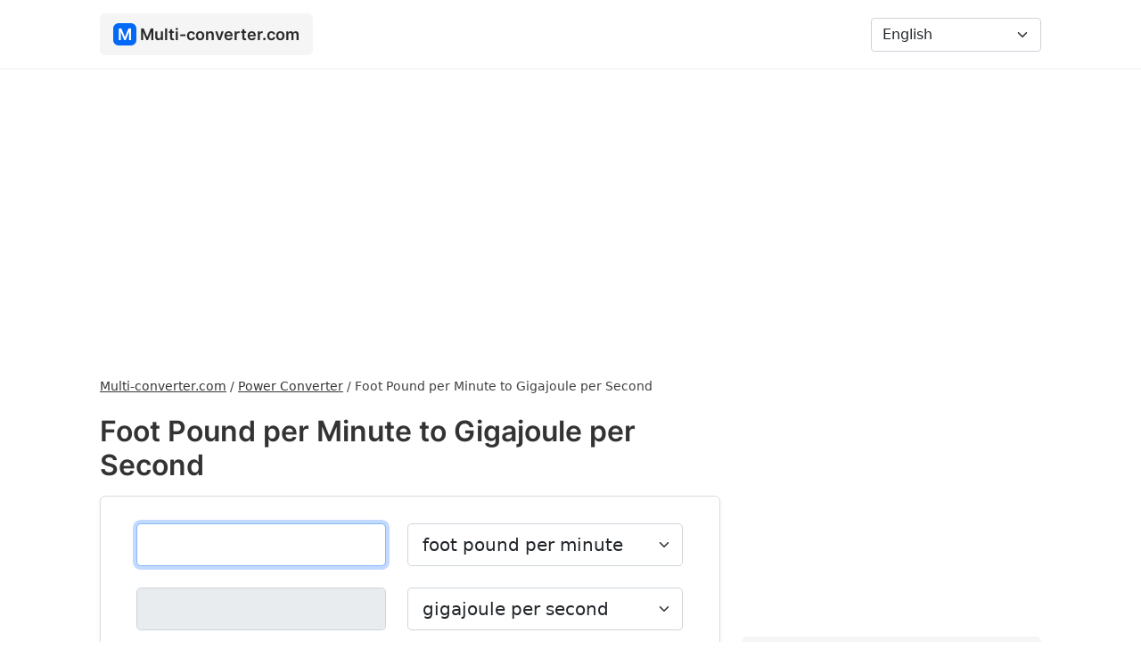

--- FILE ---
content_type: text/html; charset=UTF-8
request_url: https://multi-converter.com/foot-pound-per-minute-to-gigajoule-per-second
body_size: 5830
content:
<!doctype html><html lang="en"> <head> <meta charset="utf-8"> <meta name="viewport" content="width=device-width, initial-scale=1"> <title>Foot Pound per Minute to Gigajoule per Second - Converter - Multi-converter.com</title> <meta name="description" content="Convert Foot Pound per Minute to Gigajoule per Second with conversion calculator. See how to convert Foot Pound per Minute to Gigajoule per Second and check the conversion table."/> <link rel="stylesheet" href="https://cdnjs.cloudflare.com/ajax/libs/bootstrap/5.1.3/css/bootstrap.min.css" integrity="sha512-GQGU0fMMi238uA+a/bdWJfpUGKUkBdgfFdgBm72SUQ6BeyWjoY/ton0tEjH+OSH9iP4Dfh+7HM0I9f5eR0L/4w==" crossorigin="anonymous" referrerpolicy="no-referrer" /> <link href="https://multi-converter.com/assets/css/style.min.css" rel="stylesheet"> <link rel="canonical" href="https://multi-converter.com/foot-pound-per-minute-to-gigajoule-per-second"/> <link rel="apple-touch-icon" sizes="180x180" href="https://multi-converter.com/assets/additional/apple-touch-icon.png"> <link rel="icon" type="image/png" sizes="32x32" href="https://multi-converter.com/assets/additional/favicon-32x32.png"> <link rel="icon" type="image/png" sizes="16x16" href="https://multi-converter.com/assets/additional/favicon-16x16.png"> <link rel="manifest" href="https://multi-converter.com/assets/additional/site.webmanifest"> <link rel="mask-icon" href="https://multi-converter.com/assets/additional/safari-pinned-tab.svg" color="#0369f6"> <link rel="shortcut icon" href="https://multi-converter.com/assets/additional/favicon.ico"> <meta name="msapplication-config" content="https://multi-converter.com/assets/additional/browserconfig.xml"> <meta name="theme-color" content="#0369f6"> <meta name="twitter:card" content="summary"> <meta property="og:site_name" content="Multi-converter.com" /> <meta property="og:title" content="Foot Pound per Minute to Gigajoule per Second - Converter - Multi-converter.com"> <meta property="og:description" content="Convert Foot Pound per Minute to Gigajoule per Second with conversion calculator. See how to convert Foot Pound per Minute to Gigajoule per Second and check the conversion table."> <meta property="og:image" content="https://multi-converter.com/assets/img/site-image.png"> <meta name="twitter:title" content="Foot Pound per Minute to Gigajoule per Second - Converter - Multi-converter.com"> <meta name="twitter:description" content="Convert Foot Pound per Minute to Gigajoule per Second with conversion calculator. See how to convert Foot Pound per Minute to Gigajoule per Second and check the conversion table."> <meta name="twitter:image" content="https://multi-converter.com/assets/img/site-image.png"> <link href="//cdnjs.cloudflare.com" rel="dns-prefetch preconnect"> <link href="//adservice.google.com" rel="dns-prefetch preconnect"> <link href="//pagead2.googlesyndication.com" rel="dns-prefetch preconnect"> <link href="//tpc.googlesyndication.com" rel="dns-prefetch preconnect"> <link href="//doubleclick.net" rel="dns-prefetch preconnect"> <link href="//googleads.g.doubleclick.net" rel="dns-prefetch preconnect"> <link rel="alternate" href="https://multi-converter.com/foot-pound-per-minute-to-gigajoule-per-second" hreflang="en" /><link rel="alternate" href="https://multi-converter.com/af/voetpond-per-minuut-na-gigajoule-per-sekonde" hreflang="af" /><link rel="alternate" href="https://multi-converter.com/az/fut-pounddeqiqe-to-saniyede-giqajoule" hreflang="az" /><link rel="alternate" href="https://multi-converter.com/cs/stopa-libra-za-minutu-do-gigajoule-za-sekundu" hreflang="cs" /><link rel="alternate" href="https://multi-converter.com/da/foot-pound-per-minut-til-gigajoule-per-sekund" hreflang="da" /><link rel="alternate" href="https://multi-converter.com/de/fuss-pfund-pro-minute-in-gigajoule-pro-sekunde" hreflang="de" /><link rel="alternate" href="https://multi-converter.com/es/pies-libra-por-minuto-a-gigajulio-por-segundo" hreflang="es" /><link rel="alternate" href="https://multi-converter.com/et/jalanael-minutis-kuni-gigadzaul-sekundis" hreflang="et" /><link rel="alternate" href="https://multi-converter.com/fi/jalka-puntaa-minuutissa-vastaan-gigajoule-sekunnissa" hreflang="fi" /><link rel="alternate" href="https://multi-converter.com/fr/pied-livre-par-minute-a-gigajoule-par-seconde" hreflang="fr" /><link rel="alternate" href="https://multi-converter.com/hr/fot-funta-po-minuti-do-gigadzul-po-sekundi" hreflang="hr" /><link rel="alternate" href="https://multi-converter.com/hu/foot-pound-per-perc-hoz-gigajoule-masodpercenkent" hreflang="hu" /><link rel="alternate" href="https://multi-converter.com/id/pound-kaki-per-menit-ke-gigajoule-per-detik" hreflang="id" /><link rel="alternate" href="https://multi-converter.com/it/piede-libbra-al-minuto-a-gigajoule-al-secondo" hreflang="it" /><link rel="alternate" href="https://multi-converter.com/lt/ponas-svaras-per-minute-tai-gigadzaulis-per-sekunde" hreflang="lt" /><link rel="alternate" href="https://multi-converter.com/lv/pedu-marcina-minute-sis-gigadzouls-sekunde" hreflang="lv" /><link rel="alternate" href="https://multi-converter.com/mt/lira-sieq-kull-minuta-dan-gigajoule-kull-sekonda" hreflang="mt" /><link rel="alternate" href="https://multi-converter.com/nl/voetpond-per-minuut-dit-gigajoule-per-seconde" hreflang="nl" /><link rel="alternate" href="https://multi-converter.com/no/foot-pound-per-minutt-til-gigajoule-per-sekund" hreflang="no" /><link rel="alternate" href="https://multi-converter.com/pl/stopa-funt-na-minute-na-gigadzul-na-sekunde" hreflang="pl" /><link rel="alternate" href="https://multi-converter.com/pt/pe-libra-por-minuto-para-gigajoule-por-segundo" hreflang="pt" /><link rel="alternate" href="https://multi-converter.com/ro/picior-lira-pe-minut-la-gigajoule-pe-secunda" hreflang="ro" /><link rel="alternate" href="https://multi-converter.com/sk/stopa-libra-za-minutu-do-gigajoule-za-sekundu" hreflang="sk" /><link rel="alternate" href="https://multi-converter.com/sl/foot-pound-na-minuto-do-gigadzul-na-sekundo" hreflang="sl" /><link rel="alternate" href="https://multi-converter.com/sr/fot-funta-u-minuti-do-gigadzul-u-sekundi" hreflang="sr" /><link rel="alternate" href="https://multi-converter.com/sv/foot-pound-per-minut-till-gigajoule-per-sekund" hreflang="sv" /><link rel="alternate" href="https://multi-converter.com/tk/bir-minutda-ayak-funt-to-gigajoule-sekuntda" hreflang="tk" /><link rel="alternate" href="https://multi-converter.com/tr/dakikada-ayak-pound-a-saniyede-gigajoule" hreflang="tr" /><link rel="alternate" href="https://multi-converter.com/vi/pound-chan-moi-phut-sang-gigajoule-tren-giay" hreflang="vi" /><link rel="alternate" href="https://multi-converter.com/ar/kdm-rtl-fy-aldkyk-al-gyga-gol-fy-althany" hreflang="ar" /><link rel="alternate" href="https://multi-converter.com/ur/ftt-baondd-fy-mntt-sy-gygagol-fy-sykndd" hreflang="ur" /><link rel="alternate" href="https://multi-converter.com/fa/fot-bond-dr-dkykh-bh-gygazhol-dr-thanyh" hreflang="fa" /><link rel="alternate" href="https://multi-converter.com/he/pavnd-rgl-ldqh-al-gygh-gvl-lshnyyh" hreflang="he" /><link rel="alternate" href="https://multi-converter.com/be/fut-funt-u-xvilinu-da-gigadzoul-u-sekundu" hreflang="be" /><link rel="alternate" href="https://multi-converter.com/bg/fut-paund-za-minuta-do-gigadzoul-v-sekunda" hreflang="bg" /><link rel="alternate" href="https://multi-converter.com/el/foot-pound-ana-lepto-pros-gigajoule-ana-defterolepto" hreflang="el" /><link rel="alternate" href="https://multi-converter.com/gu/phuutt-paaundd-prti-minitt-thii-giigaajaul-prti-sekndd" hreflang="gu" /><link rel="alternate" href="https://multi-converter.com/hi/fauta-paaaunda-paratai-mainata-sae-gaiigaaajauul-paratai-saekaenda" hreflang="hi" /><link rel="alternate" href="https://multi-converter.com/ja/huitopondofen-to-gigaziyurumiao" hreflang="ja" /><link rel="alternate" href="https://multi-converter.com/ka/uti-funti-tsutshi-de-igajouli-tsamshi" hreflang="ka" /><link rel="alternate" href="https://multi-converter.com/kk/fut-funtminut-keiin-sekundy-na-gigadzoul" hreflang="kk" /><link rel="alternate" href="https://multi-converter.com/ko/bundang-piteu-paundeu-ro-codang-gigajul" hreflang="ko" /><link rel="alternate" href="https://multi-converter.com/ru/fut-funt-v-minutu-do-gigadzoul-v-sekundu" hreflang="ru" /><link rel="alternate" href="https://multi-converter.com/te/nimissaaniki-phutt-paundd-ku-gigaajaul-pr-seknu" hreflang="te" /><link rel="alternate" href="https://multi-converter.com/th/futp-ndt-naathii-thueng-cchikacchuult-winaathii" hreflang="th" /><link rel="alternate" href="https://multi-converter.com/uk/fut-funt-za-xvilinu-do-gigadzoul-v-sekundu" hreflang="uk" /><link rel="alternate" href="https://multi-converter.com/zh/mei-fen-zhong-bang-shu-dao-mei-miao-qian-zhao-jiao-er" hreflang="zh" /><script async src="https://pagead2.googlesyndication.com/pagead/js/adsbygoogle.js?client=ca-pub-6962210495069285" crossorigin="anonymous"></script></head><body><nav class="navbar navbar-expand-lg navbar-light bg-w"> <div class="container"> <a class="navbar-brand" href="https://multi-converter.com/"><div class="logo-icon">M</div> <div class="logo-text">Multi-converter.com</div></a> <button class="navbar-toggler" id="navbar-toggler" type="button" data-bs-toggle="collapse" data-bs-target="#navbarNavDropdown" aria-controls="navbarNavDropdown" aria-expanded="false" aria-label="Toggle navigation"> <span class="navbar-toggler-icon"></span> </button> <div class="collapse navbar-collapse" id="navbarNavDropdown"> <ul class="navbar-nav me-auto mb-2 mb-lg-0"> </ul> <form class="d-flex" > <select class="form-select" id="languagePicker" aria-label="Language"> <option value="https://multi-converter.com/foot-pound-per-minute-to-gigajoule-per-second" selected="">English</option><option value="https://multi-converter.com/af/voetpond-per-minuut-na-gigajoule-per-sekonde">Afrikaans</option><option value="https://multi-converter.com/az/fut-pounddeqiqe-to-saniyede-giqajoule">Azərbaycan</option><option value="https://multi-converter.com/cs/stopa-libra-za-minutu-do-gigajoule-za-sekundu">České</option><option value="https://multi-converter.com/da/foot-pound-per-minut-til-gigajoule-per-sekund">Dansk</option><option value="https://multi-converter.com/de/fuss-pfund-pro-minute-in-gigajoule-pro-sekunde">Deutsche</option><option value="https://multi-converter.com/es/pies-libra-por-minuto-a-gigajulio-por-segundo">Español</option><option value="https://multi-converter.com/et/jalanael-minutis-kuni-gigadzaul-sekundis">Eesti</option><option value="https://multi-converter.com/fi/jalka-puntaa-minuutissa-vastaan-gigajoule-sekunnissa">Suomi</option><option value="https://multi-converter.com/fr/pied-livre-par-minute-a-gigajoule-par-seconde">Français</option><option value="https://multi-converter.com/hr/fot-funta-po-minuti-do-gigadzul-po-sekundi">Hrvatski</option><option value="https://multi-converter.com/hu/foot-pound-per-perc-hoz-gigajoule-masodpercenkent">Magyar</option><option value="https://multi-converter.com/id/pound-kaki-per-menit-ke-gigajoule-per-detik">Bahasa Indonesia</option><option value="https://multi-converter.com/it/piede-libbra-al-minuto-a-gigajoule-al-secondo">Italiano</option><option value="https://multi-converter.com/lt/ponas-svaras-per-minute-tai-gigadzaulis-per-sekunde">Lietuvių</option><option value="https://multi-converter.com/lv/pedu-marcina-minute-sis-gigadzouls-sekunde">Latviešu</option><option value="https://multi-converter.com/mt/lira-sieq-kull-minuta-dan-gigajoule-kull-sekonda">Maltese</option><option value="https://multi-converter.com/nl/voetpond-per-minuut-dit-gigajoule-per-seconde">Nederlands</option><option value="https://multi-converter.com/no/foot-pound-per-minutt-til-gigajoule-per-sekund">Norsk</option><option value="https://multi-converter.com/pl/stopa-funt-na-minute-na-gigadzul-na-sekunde">Polski</option><option value="https://multi-converter.com/pt/pe-libra-por-minuto-para-gigajoule-por-segundo">Português</option><option value="https://multi-converter.com/ro/picior-lira-pe-minut-la-gigajoule-pe-secunda">Român</option><option value="https://multi-converter.com/sk/stopa-libra-za-minutu-do-gigajoule-za-sekundu">Slovenský</option><option value="https://multi-converter.com/sl/foot-pound-na-minuto-do-gigadzul-na-sekundo">Slovenščina</option><option value="https://multi-converter.com/sr/fot-funta-u-minuti-do-gigadzul-u-sekundi">Srpski</option><option value="https://multi-converter.com/sv/foot-pound-per-minut-till-gigajoule-per-sekund">Svenska</option><option value="https://multi-converter.com/tk/bir-minutda-ayak-funt-to-gigajoule-sekuntda">Türkmençe</option><option value="https://multi-converter.com/tr/dakikada-ayak-pound-a-saniyede-gigajoule">Türk</option><option value="https://multi-converter.com/vi/pound-chan-moi-phut-sang-gigajoule-tren-giay">Tiếng Việt</option><option value="https://multi-converter.com/ar/kdm-rtl-fy-aldkyk-al-gyga-gol-fy-althany">عربي</option><option value="https://multi-converter.com/ur/ftt-baondd-fy-mntt-sy-gygagol-fy-sykndd">اردو</option><option value="https://multi-converter.com/fa/fot-bond-dr-dkykh-bh-gygazhol-dr-thanyh">فارسی</option><option value="https://multi-converter.com/he/pavnd-rgl-ldqh-al-gygh-gvl-lshnyyh">עִברִית</option><option value="https://multi-converter.com/be/fut-funt-u-xvilinu-da-gigadzoul-u-sekundu">беларускі</option><option value="https://multi-converter.com/bg/fut-paund-za-minuta-do-gigadzoul-v-sekunda">български</option><option value="https://multi-converter.com/el/foot-pound-ana-lepto-pros-gigajoule-ana-defterolepto">Ελληνικά</option><option value="https://multi-converter.com/gu/phuutt-paaundd-prti-minitt-thii-giigaajaul-prti-sekndd">ગુજરાતી</option><option value="https://multi-converter.com/hi/fauta-paaaunda-paratai-mainata-sae-gaiigaaajauul-paratai-saekaenda">हिंदी</option><option value="https://multi-converter.com/ja/huitopondofen-to-gigaziyurumiao">日本の</option><option value="https://multi-converter.com/ka/uti-funti-tsutshi-de-igajouli-tsamshi">ქართული</option><option value="https://multi-converter.com/kk/fut-funtminut-keiin-sekundy-na-gigadzoul">Қазақ</option><option value="https://multi-converter.com/ko/bundang-piteu-paundeu-ro-codang-gigajul">한국의</option><option value="https://multi-converter.com/ru/fut-funt-v-minutu-do-gigadzoul-v-sekundu">русский</option><option value="https://multi-converter.com/te/nimissaaniki-phutt-paundd-ku-gigaajaul-pr-seknu">తెలుగు</option><option value="https://multi-converter.com/th/futp-ndt-naathii-thueng-cchikacchuult-winaathii">ไทย</option><option value="https://multi-converter.com/uk/fut-funt-za-xvilinu-do-gigadzoul-v-sekundu">український</option><option value="https://multi-converter.com/zh/mei-fen-zhong-bang-shu-dao-mei-miao-qian-zhao-jiao-er">中國</option> </select> </form> </div> </div> </nav> <div class="container content"> <div class="row"> <div class="col-lg-8" > <div class="breadcrumbs"><ol itemscope="" itemtype="https://schema.org/BreadcrumbList" class="breadcrumbsOl"> <li itemprop="itemListElement" itemscope="" itemtype="https://schema.org/ListItem" class="itemListElement"><a itemprop="item" href="https://multi-converter.com/" class="breadcrumb-a" title="Multi-converter.com"><span itemprop="name">Multi-converter.com</span></a><meta itemprop="position" content="1"></li> / <li itemprop="itemListElement" itemscope="" itemtype="https://schema.org/ListItem" class="itemListElement"><a itemprop="item" href="https://multi-converter.com/power-converter" class="breadcrumb-a" title="Power Converter"><span itemprop="name">Power Converter</span></a><meta itemprop="position" content="2"></li> / <li itemprop="itemListElement" itemscope="" itemtype="https://schema.org/ListItem" class="itemListElement"><span itemprop="name">Foot Pound per Minute to Gigajoule per Second</span><meta itemprop="position" content="3"></li> </ol></div><h1>Foot Pound per Minute to Gigajoule per Second</h1> <script src="https://cdnjs.cloudflare.com/ajax/libs/bignumber.js/9.0.2/bignumber.min.js" integrity="sha512-Z86IB+7iAYTHSnUktNrfGSUdtacVrdxSkfaurvCZNQQkUyFXixivmLWgScARFyzUGDWWlWfOO8KWbz+VUKugHg==" crossorigin="anonymous" referrerpolicy="no-referrer"></script> <script src="https://multi-converter.com/assets/js/converter.min.js"></script> <div class="converter shadow-sm"> <div class="row"> <div class="col-md-auto"> <input class="form-control form-control-lg" type="text" aria-label="foot pound per minute" inputmode="numeric" pattern="[0-9]*" autofocus="" id="f1" value="" oninput="convert('foot-pound-per-minute', 'gigajoule-per-second', '0.022596965805', '1000000000', 'foot pound per minute', 'gigajoule per second', 'https://multi-converter.com/foot-pound-per-minute-to-gigajoule-per-second', 'Error', 'Input a valid number.', 'Result', 'foot-pound-per-minute')"></div> <div class="col-md-auto converterUnit"> <select class="form-select form-select-lg" id="unitChange1" oninput="changeConverter('https://multi-converter.com/', 'to')"> <option value="foot-pound-per-minute">foot pound per minute</option> <option value="boiler-horsepower">boiler horsepower</option><option value="calories-per-hour">calories per hour</option><option value="calories-per-minute">calories per minute</option><option value="calories-per-second">calories per second</option><option value="electric-horsepower">electric horsepower</option><option value="foot-pound-per-hour">foot pound per hour</option><option value="foot-pound-per-second">foot pound per second</option><option value="gigawatt">gigawatt</option><option value="hectojoule-per-second">hectojoule per second</option><option value="hectowatt">hectowatt</option><option value="horsepower">horsepower</option><option value="joules-per-hour">joules per hour</option><option value="joules-per-minute">joules per minute</option><option value="joules-per-second">joules per second</option><option value="kilocalories-per-hour">kilocalories per hour</option><option value="kilocalories-per-minute">kilocalories per minute</option><option value="kilocalories-per-second">kilocalories per second</option><option value="kilojoules-per-hour">kilojoules per hour</option><option value="kilojoules-per-minute">kilojoules per minute</option><option value="kilojoules-per-second">kilojoules per second</option><option value="kilovolt-ampere">kilovolt ampere</option><option value="kilowatt">kilowatt</option><option value="megajoule-per-second">megajoule per second</option><option value="megawatt">megawatt</option><option value="metric-horsepower">metric horsepower</option><option value="microjoule-per-second">microjoule per second</option><option value="microwatt">microwatt</option><option value="millijoule-per-second">millijoule per second</option><option value="milliwatt">milliwatt</option><option value="nanowatt">nanowatt</option><option value="newton-meter-per-second">newton meter per second</option><option value="petajoule-per-second">petajoule per second</option><option value="petawatt">petawatt</option><option value="terawatt">terawatt</option><option value="tons-of-refrigeration">tons of refrigeration</option><option value="volt-ampere">volt ampere</option><option value="water-horsepower">water horsepower</option><option value="watt">watt</option> </select> </div> </div> <div class="row mt-4"> <div class="col-md-auto"><input class="form-control form-control-lg " type="number" aria-label="gigajoule per second" readonly="" id="f2"></div> <div class="col-md-auto converterUnit"> <select class="form-select form-select-lg" id="unitChange2" oninput="changeConverter('https://multi-converter.com/', 'to')"> <option value="gigajoule-per-second">gigajoule per second</option> <option value="boiler-horsepower">boiler horsepower</option><option value="calories-per-hour">calories per hour</option><option value="calories-per-minute">calories per minute</option><option value="calories-per-second">calories per second</option><option value="electric-horsepower">electric horsepower</option><option value="foot-pound-per-hour">foot pound per hour</option><option value="foot-pound-per-second">foot pound per second</option><option value="gigawatt">gigawatt</option><option value="hectojoule-per-second">hectojoule per second</option><option value="hectowatt">hectowatt</option><option value="horsepower">horsepower</option><option value="joules-per-hour">joules per hour</option><option value="joules-per-minute">joules per minute</option><option value="joules-per-second">joules per second</option><option value="kilocalories-per-hour">kilocalories per hour</option><option value="kilocalories-per-minute">kilocalories per minute</option><option value="kilocalories-per-second">kilocalories per second</option><option value="kilojoules-per-hour">kilojoules per hour</option><option value="kilojoules-per-minute">kilojoules per minute</option><option value="kilojoules-per-second">kilojoules per second</option><option value="kilovolt-ampere">kilovolt ampere</option><option value="kilowatt">kilowatt</option><option value="megajoule-per-second">megajoule per second</option><option value="megawatt">megawatt</option><option value="metric-horsepower">metric horsepower</option><option value="microjoule-per-second">microjoule per second</option><option value="microwatt">microwatt</option><option value="millijoule-per-second">millijoule per second</option><option value="milliwatt">milliwatt</option><option value="nanowatt">nanowatt</option><option value="newton-meter-per-second">newton meter per second</option><option value="petajoule-per-second">petajoule per second</option><option value="petawatt">petawatt</option><option value="terawatt">terawatt</option><option value="tons-of-refrigeration">tons of refrigeration</option><option value="volt-ampere">volt ampere</option><option value="water-horsepower">water horsepower</option><option value="watt">watt</option> </select> </div> </div> <div class="row"> <div class="col-md-10 mt-2"> <div id="resultText"></div> </div> </div> <div class="row mt-2"> <div class="col-md-10 mt-2"><button class="btn mcButton" id="clearBtn"><img src="https://multi-converter.com/assets/svg/rubber.svg" width="18" height="18" style="margin-top: -3px;" loading="lazy" alt="Clear"> <div class="d-inline ms-1">Clear</div></button><a href="https://multi-converter.com/gigajoule-per-second-to-foot-pound-per-minute"><button class="btn mcButton bg-g"><img src="https://multi-converter.com/assets/svg/swap.svg" width="18" height="18" style="margin-top: -3px;" loading="lazy" alt="Swap"> <div class="d-inline ms-1">Swap</div></button></a></div> </div> </div> <div class="mt-3">  <ins class="adsbygoogle" style="display:block" data-ad-client="ca-pub-6962210495069285" data-ad-slot="2097434392" data-ad-format="auto" data-full-width-responsive="true"></ins> <script> (adsbygoogle = window.adsbygoogle || []).push({}); </script> </div> <a href="https://multi-converter.com/gigajoule-per-second-to-foot-pound-per-minute" class="noUnderline"><div class="mt-4 changeBox"><img src="https://multi-converter.com/assets/svg/swap.svg" width="18" height="18" style="margin-top: -3px;" loading="lazy" alt="Swap"> <div class="d-inline ms-1">Change to Gigajoule per Second to Foot Pound per Minute</div></div></a><div class="mt-4" id="share"> <div><img src="https://multi-converter.com/assets/svg/share.svg" width="14" height="14" style="margin-top: -3px;" loading="lazy" alt="Share"> <div class="d-inline ms-1"><b>Share:</b></div></div> <div id="shareUrl"></div></div> <div class="mt-4"> <h2>How to convert Foot Pound per Minute to Gigajoule per Second</h2> <div class="mt-3">1 [Foot Pound per Minute] = 2.2596965805E-11 [Gigajoule per Second]</div> <div class="mt-3">[Gigajoule per Second] = [Foot Pound per Minute] / 44253728957.661</div><div class="mt-3"> To convert Foot Pound per Minute to Gigajoule per Second divide Foot Pound per Minute / 44253728957.661.</div> <h2 class="mt-4">Example</h2> <div class="mt-3">29 Foot Pound per Minute to Gigajoule per Second</div> <div class="mt-3">29 [Foot Pound per Minute] / 44253728957.661 = 6.55312008345E-10 [GJ/s]</div> </div> <h2 class="mt-4">Conversion table</h2> <div class="tableContainer mt-3"> <table class="table table-bordered"> <thead> <tr> <th>Foot Pound per Minute</th> <th>Gigajoule per Second</th> </tr> </thead> <tbody> <tr><td align="right">0.01 Foot Pound per Minute</td><td>2.2596965805E-13 GJ/s</td></tr><tr><td align="right">0.1 Foot Pound per Minute</td><td>2.2596965805E-12 GJ/s</td></tr><tr><td align="right">1 Foot Pound per Minute</td><td>2.2596965805E-11 GJ/s</td></tr><tr><td align="right">2 Foot Pound per Minute</td><td>4.519393161E-11 GJ/s</td></tr><tr><td align="right">3 Foot Pound per Minute</td><td>6.7790897415E-11 GJ/s</td></tr><tr><td align="right">4 Foot Pound per Minute</td><td>9.038786322E-11 GJ/s</td></tr><tr><td align="right">5 Foot Pound per Minute</td><td>1.12984829025E-10 GJ/s</td></tr><tr><td align="right">10 Foot Pound per Minute</td><td>2.2596965805E-10 GJ/s</td></tr><tr><td align="right">15 Foot Pound per Minute</td><td>3.38954487075E-10 GJ/s</td></tr><tr><td align="right">50 Foot Pound per Minute</td><td>1.12984829025E-9 GJ/s</td></tr><tr><td align="right">100 Foot Pound per Minute</td><td>2.2596965805E-9 GJ/s</td></tr><tr><td align="right">500 Foot Pound per Minute</td><td>1.12984829025E-8 GJ/s</td></tr><tr><td align="right">1000 Foot Pound per Minute</td><td>2.2596965805E-8 GJ/s</td></tr> </tbody> </table> </div> <h2 class="mt-4">Change to</h2><div class="row"><div class="col-md-6 mt-3"><a href="https://multi-converter.com/foot-pound-per-minute-to-milliwatt" class="converterLink">Foot Pound per Minute to Milliwatt</a></div><div class="col-md-6 mt-3"><a href="https://multi-converter.com/foot-pound-per-minute-to-microjoule-per-second" class="converterLink">Foot Pound per Minute to Microjoule per Second</a></div><div class="col-md-6 mt-3"><a href="https://multi-converter.com/foot-pound-per-minute-to-millijoule-per-second" class="converterLink">Foot Pound per Minute to Millijoule per Second</a></div><div class="col-md-6 mt-3"><a href="https://multi-converter.com/foot-pound-per-minute-to-microwatt" class="converterLink">Foot Pound per Minute to Microwatt</a></div><div class="col-md-6 mt-3"><a href="https://multi-converter.com/foot-pound-per-minute-to-watt" class="converterLink">Foot Pound per Minute to Watt</a></div><div class="col-md-6 mt-3"><a href="https://multi-converter.com/foot-pound-per-minute-to-terawatt" class="converterLink">Foot Pound per Minute to Terawatt</a></div><div class="col-md-6 mt-3"><a href="https://multi-converter.com/foot-pound-per-minute-to-nanowatt" class="converterLink">Foot Pound per Minute to Nanowatt</a></div><div class="col-md-6 mt-3"><a href="https://multi-converter.com/foot-pound-per-minute-to-foot-pound-per-hour" class="converterLink">Foot Pound per Minute to Foot Pound per Hour</a></div><div class="col-md-6 mt-3"><a href="https://multi-converter.com/foot-pound-per-minute-to-foot-pound-per-second" class="converterLink">Foot Pound per Minute to Foot Pound per Second</a></div><div class="col-md-6 mt-3"><a href="https://multi-converter.com/foot-pound-per-minute-to-newton-meter-per-second" class="converterLink">Foot Pound per Minute to Newton Meter per Second</a></div><div class="col-md-6 mt-3"><a href="https://multi-converter.com/foot-pound-per-minute-to-joules-per-second" class="converterLink">Foot Pound per Minute to Joules per Second</a></div><div class="col-md-6 mt-3"><a href="https://multi-converter.com/foot-pound-per-minute-to-volt-ampere" class="converterLink">Foot Pound per Minute to Volt Ampere</a></div><div class="col-md-6 mt-3"><a href="https://multi-converter.com/foot-pound-per-minute-to-joules-per-hour" class="converterLink">Foot Pound per Minute to Joules per Hour</a></div><div class="col-md-6 mt-3"><a href="https://multi-converter.com/foot-pound-per-minute-to-petajoule-per-second" class="converterLink">Foot Pound per Minute to Petajoule per Second</a></div><div class="col-md-6 mt-3"><a href="https://multi-converter.com/foot-pound-per-minute-to-joules-per-minute" class="converterLink">Foot Pound per Minute to Joules per Minute</a></div><div class="col-md-6 mt-3"><a href="https://multi-converter.com/foot-pound-per-minute-to-petawatt" class="converterLink">Foot Pound per Minute to Petawatt</a></div><div class="col-md-6 mt-3"><a href="https://multi-converter.com/foot-pound-per-minute-to-calories-per-hour" class="converterLink">Foot Pound per Minute to Calories per Hour</a></div><div class="col-md-6 mt-3"><a href="https://multi-converter.com/foot-pound-per-minute-to-calories-per-minute" class="converterLink">Foot Pound per Minute to Calories per Minute</a></div><div class="col-md-6 mt-3"><a href="https://multi-converter.com/foot-pound-per-minute-to-calories-per-second" class="converterLink">Foot Pound per Minute to Calories per Second</a></div><div class="col-md-6 mt-3"><a href="https://multi-converter.com/foot-pound-per-minute-to-hectowatt" class="converterLink">Foot Pound per Minute to Hectowatt</a></div><div class="col-md-6 mt-3"><a href="https://multi-converter.com/foot-pound-per-minute-to-hectojoule-per-second" class="converterLink">Foot Pound per Minute to Hectojoule per Second</a></div><div class="col-md-6 mt-3"><a href="https://multi-converter.com/foot-pound-per-minute-to-metric-horsepower" class="converterLink">Foot Pound per Minute to Metric Horsepower</a></div><div class="col-md-6 mt-3"><a href="https://multi-converter.com/foot-pound-per-minute-to-horsepower" class="converterLink">Foot Pound per Minute to Horsepower</a></div><div class="col-md-6 mt-3"><a href="https://multi-converter.com/foot-pound-per-minute-to-electric-horsepower" class="converterLink">Foot Pound per Minute to Electric Horsepower</a></div><div class="col-md-6 mt-3"><a href="https://multi-converter.com/foot-pound-per-minute-to-water-horsepower" class="converterLink">Foot Pound per Minute to Water Horsepower</a></div><div class="col-md-6 mt-3"><a href="https://multi-converter.com/foot-pound-per-minute-to-kilowatt" class="converterLink">Foot Pound per Minute to Kilowatt</a></div><div class="col-md-6 mt-3"><a href="https://multi-converter.com/foot-pound-per-minute-to-kilovolt-ampere" class="converterLink">Foot Pound per Minute to Kilovolt Ampere</a></div><div class="col-md-6 mt-3"><a href="https://multi-converter.com/foot-pound-per-minute-to-kilojoules-per-second" class="converterLink">Foot Pound per Minute to Kilojoules per Second</a></div><div class="col-md-6 mt-3"><a href="https://multi-converter.com/foot-pound-per-minute-to-kilojoules-per-minute" class="converterLink">Foot Pound per Minute to Kilojoules per Minute</a></div><div class="col-md-6 mt-3"><a href="https://multi-converter.com/foot-pound-per-minute-to-kilojoules-per-hour" class="converterLink">Foot Pound per Minute to Kilojoules per Hour</a></div><div class="col-md-6 mt-3"><a href="https://multi-converter.com/foot-pound-per-minute-to-tons-of-refrigeration" class="converterLink">Foot Pound per Minute to Tons of Refrigeration</a></div><div class="col-md-6 mt-3"><a href="https://multi-converter.com/foot-pound-per-minute-to-kilocalories-per-second" class="converterLink">Foot Pound per Minute to Kilocalories per Second</a></div><div class="col-md-6 mt-3"><a href="https://multi-converter.com/foot-pound-per-minute-to-kilocalories-per-minute" class="converterLink">Foot Pound per Minute to Kilocalories per Minute</a></div><div class="col-md-6 mt-3"><a href="https://multi-converter.com/foot-pound-per-minute-to-kilocalories-per-hour" class="converterLink">Foot Pound per Minute to Kilocalories per Hour</a></div><div class="col-md-6 mt-3"><a href="https://multi-converter.com/foot-pound-per-minute-to-boiler-horsepower" class="converterLink">Foot Pound per Minute to Boiler Horsepower</a></div><div class="col-md-6 mt-3"><a href="https://multi-converter.com/foot-pound-per-minute-to-megajoule-per-second" class="converterLink">Foot Pound per Minute to Megajoule per Second</a></div><div class="col-md-6 mt-3"><a href="https://multi-converter.com/foot-pound-per-minute-to-megawatt" class="converterLink">Foot Pound per Minute to Megawatt</a></div><div class="col-md-6 mt-3"><a href="https://multi-converter.com/foot-pound-per-minute-to-gigawatt" class="converterLink">Foot Pound per Minute to Gigawatt</a></div></div> <script> document.getElementById('clearBtn').addEventListener("click", function() { document.getElementById('f1').value = ''; document.getElementById('f2').value = ''; document.getElementById("f1").focus(); document.getElementById('resultText').innerHTML = ''; document.getElementById("share").style.display = "none"; document.getElementById("f1").classList.remove("redBg"); }); </script> <div class="mb-4"></div></div> <div class="col-lg-4" > <div class="mb-3">  <ins class="adsbygoogle" style="display:block" data-ad-client="ca-pub-6962210495069285" data-ad-slot="3575851802" data-ad-format="auto" data-full-width-responsive="true"></ins> <script> (adsbygoogle = window.adsbygoogle || []).push({}); </script> </div> <a href="https://multi-converter.com/length-converter" title="Length" class="noUnderline"><div class="category"><div class="c-icon"><img src="https://multi-converter.com/assets/svg/length.svg" width="20" height="20" loading="lazy" alt="Length"></div> Length</div></a> <a href="https://multi-converter.com/area-converter" title="Area" class="noUnderline"><div class="category"><div class="c-icon"><img src="https://multi-converter.com/assets/svg/area.svg" width="20" height="20" loading="lazy" alt="Area"></div> Area</div></a> <a href="https://multi-converter.com/weight-converter" title="Weight" class="noUnderline"><div class="category"><div class="c-icon"><img src="https://multi-converter.com/assets/svg/weight.svg" width="20" height="20" loading="lazy" alt="Weight"></div> Weight</div></a> <a href="https://multi-converter.com/volume-converter" title="Volume" class="noUnderline"><div class="category"><div class="c-icon"><img src="https://multi-converter.com/assets/svg/volume.svg" width="20" height="20" loading="lazy" alt="Volume"></div> Volume</div></a> <a href="https://multi-converter.com/time-converter" title="Time" class="noUnderline"><div class="category"><div class="c-icon"><img src="https://multi-converter.com/assets/svg/time.svg" width="20" height="20" loading="lazy" alt="Time"></div> Time</div></a> <a href="https://multi-converter.com/speed-converter" title="Speed" class="noUnderline"><div class="category"><div class="c-icon"><img src="https://multi-converter.com/assets/svg/speed.svg" width="20" height="20" loading="lazy" alt="Speed"></div> Speed</div></a> <a href="https://multi-converter.com/temperature-converter" title="Temperature" class="noUnderline"><div class="category"><div class="c-icon"><img src="https://multi-converter.com/assets/svg/temperature.svg" width="20" height="20" loading="lazy" alt="Temperature"></div> Temperature</div></a> <a href="https://multi-converter.com/number-converter" title="Number" class="noUnderline"><div class="category"><div class="c-icon"><img src="https://multi-converter.com/assets/svg/number.svg" width="20" height="20" loading="lazy" alt="Number"></div> Number</div></a> <a href="https://multi-converter.com/data-size-converter" title="Data Size" class="noUnderline"><div class="category"><div class="c-icon"><img src="https://multi-converter.com/assets/svg/data.svg" width="20" height="20" loading="lazy" alt="Data Size"></div> Data Size</div></a> <a href="https://multi-converter.com/data-bandwidth-converter" title="Data Bandwidth" class="noUnderline"><div class="category"><div class="c-icon"><img src="https://multi-converter.com/assets/svg/data-bandwidth.svg" width="20" height="20" loading="lazy" alt="Data Bandwidth"></div> Data Bandwidth</div></a> <a href="https://multi-converter.com/pressure-converter" title="Pressure" class="noUnderline"><div class="category"><div class="c-icon"><img src="https://multi-converter.com/assets/svg/pressure.svg" width="20" height="20" loading="lazy" alt="Pressure"></div> Pressure</div></a> <a href="https://multi-converter.com/angle-converter" title="Angle" class="noUnderline"><div class="category"><div class="c-icon"><img src="https://multi-converter.com/assets/svg/angle.svg" width="20" height="20" loading="lazy" alt="Angle"></div> Angle</div></a> <a href="https://multi-converter.com/energy-converter" title="Energy" class="noUnderline"><div class="category"><div class="c-icon"><img src="https://multi-converter.com/assets/svg/energy.svg" width="20" height="20" loading="lazy" alt="Energy"></div> Energy</div></a> <a href="https://multi-converter.com/power-converter" title="Power" class="noUnderline"><div class="category"><div class="c-icon"><img src="https://multi-converter.com/assets/svg/power.svg" width="20" height="20" loading="lazy" alt="Power"></div> Power</div></a> <a href="https://multi-converter.com/voltage-converter" title="Voltage" class="noUnderline"><div class="category"><div class="c-icon"><img src="https://multi-converter.com/assets/svg/voltage.svg" width="20" height="20" loading="lazy" alt="Voltage"></div> Voltage</div></a> <a href="https://multi-converter.com/frequency-converter" title="Frequency" class="noUnderline"><div class="category"><div class="c-icon"><img src="https://multi-converter.com/assets/svg/frequency.svg" width="20" height="20" loading="lazy" alt="Frequency"></div> Frequency</div></a> <a href="https://multi-converter.com/force-converter" title="Force" class="noUnderline"><div class="category"><div class="c-icon"><img src="https://multi-converter.com/assets/svg/hammer.svg" width="20" height="20" loading="lazy" alt="Force"></div> Force</div></a> <a href="https://multi-converter.com/torque-converter" title="Torque" class="noUnderline"><div class="category"><div class="c-icon"><img src="https://multi-converter.com/assets/svg/torque.svg" width="20" height="20" loading="lazy" alt="Torque"></div> Torque</div></a> </div> </div> <footer > <div class="row"> <div class="col-lg-6"> Multi-converter.com 2026 </div> <div class="col-lg-6"> <div class="float-end"> <div class="footerLink"><a href="https://multi-converter.com/privacy-policy" rel="nofollow">Privacy Policy</a></div> <div class="footerLink"><a href="https://multi-converter.com/terms-of-use" rel="nofollow">Terms of Use</a></div> <div class="footerLink"><a href="https://multi-converter.com/contact" rel="nofollow">Contact</a></div> </div> </div> </div> <div class="mt-3">We strive to ensure that the information presented on the Multi-converter.com are correct and up-to-date, and that the calculators present correct results. However, we do not guarantee their accuracy and correctness.</div> </footer> </div> <script src="https://multi-converter.com/assets/js/main.min.js"></script> </div> </body></html>

--- FILE ---
content_type: text/html; charset=utf-8
request_url: https://www.google.com/recaptcha/api2/aframe
body_size: 267
content:
<!DOCTYPE HTML><html><head><meta http-equiv="content-type" content="text/html; charset=UTF-8"></head><body><script nonce="VttVMsCMX_tGA28rvUkmCQ">/** Anti-fraud and anti-abuse applications only. See google.com/recaptcha */ try{var clients={'sodar':'https://pagead2.googlesyndication.com/pagead/sodar?'};window.addEventListener("message",function(a){try{if(a.source===window.parent){var b=JSON.parse(a.data);var c=clients[b['id']];if(c){var d=document.createElement('img');d.src=c+b['params']+'&rc='+(localStorage.getItem("rc::a")?sessionStorage.getItem("rc::b"):"");window.document.body.appendChild(d);sessionStorage.setItem("rc::e",parseInt(sessionStorage.getItem("rc::e")||0)+1);localStorage.setItem("rc::h",'1769258092936');}}}catch(b){}});window.parent.postMessage("_grecaptcha_ready", "*");}catch(b){}</script></body></html>

--- FILE ---
content_type: image/svg+xml
request_url: https://multi-converter.com/assets/svg/area.svg
body_size: 353
content:
<svg xmlns="http://www.w3.org/2000/svg" viewBox="0 0 512 512" fill="#4e4e4e" class="iconSidebar" style="enable-background:new 0 0 512 512" xml:space="preserve"><path d="M475.408 234.667a218.698 218.698 0 0 0-15.105-61.439c-10.105 10.389-22.821 18.212-37.083 22.41a176.33 176.33 0 0 1 9.274 39.029h-43.072c-9.152-57.448-54.64-102.936-112.088-112.088V79.506a176.32 176.32 0 0 1 40.132 9.674c4.292-14.226 12.207-26.887 22.666-36.928a218.653 218.653 0 0 0-62.797-15.661V0h-42.667v36.592C130.108 46.679 46.679 130.108 36.592 234.667H0v42.667h36.592a218.716 218.716 0 0 0 15.674 62.83c9.911-10.655 22.5-18.783 36.693-23.29a176.277 176.277 0 0 1-9.454-39.539h43.072c9.152 57.448 54.639 102.936 112.088 112.088v43.072a176.375 176.375 0 0 1-38.414-9.055c-4.412 14.235-12.469 26.872-23.057 36.851a218.66 218.66 0 0 0 61.471 15.12V512h42.667v-36.592c104.559-10.088 187.988-93.517 198.074-198.074H512v-42.667h-36.592zM234.667 345.931c-33.866-8.031-60.565-34.732-68.598-68.598h68.598v68.598zm0-223.353c-57.449 9.152-102.936 54.64-112.088 112.088H79.506c9.732-81.008 74.152-145.428 155.16-155.16v43.072zm42.666 43.491c33.866 8.034 60.565 34.732 68.598 68.598h-68.598v-68.598zm0 266.425v-41.971c58.212-8.849 104.34-54.977 113.189-113.189h41.971c-9.732 81.008-74.151 145.427-155.16 155.16z"/><circle cx="114.731" cy="398.222" r="42.667"/><circle cx="399.175" cy="113.778" r="42.667"/></svg>